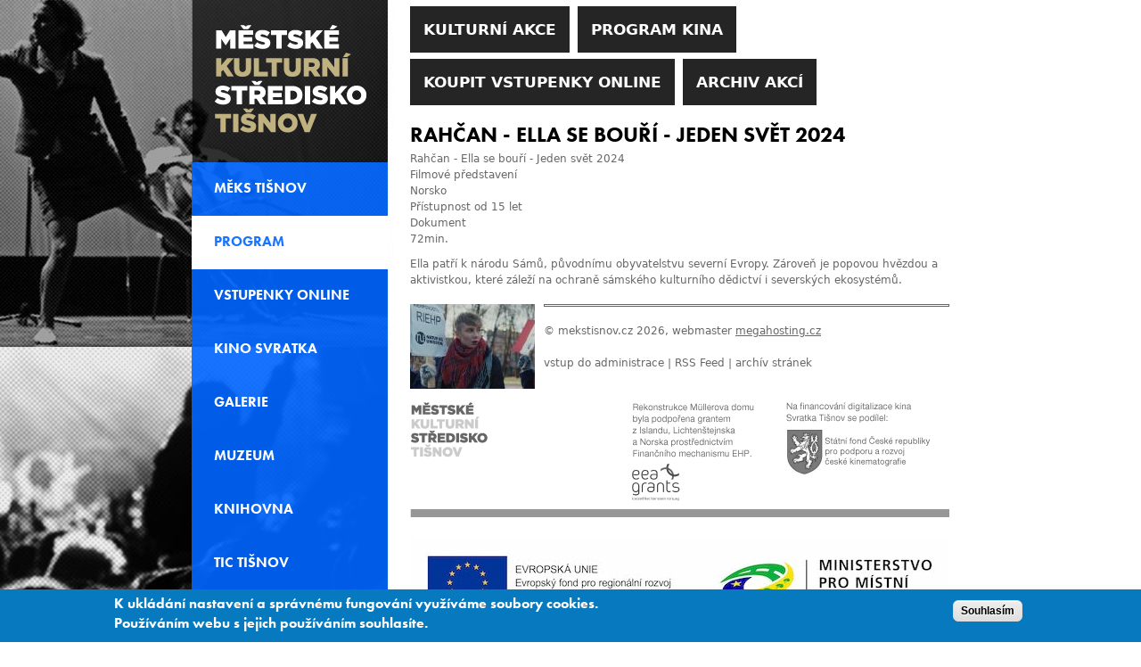

--- FILE ---
content_type: text/html; charset=utf-8
request_url: https://www.mekstisnov.cz/udalosti/rahcan-ella-se-bouri-jeden-svet-2024
body_size: 5712
content:
<!DOCTYPE html>
<!--[if IEMobile 7]><html class="iem7"  lang="cs" dir="ltr"><![endif]-->
<!--[if lte IE 6]><html class="lt-ie9 lt-ie8 lt-ie7"  lang="cs" dir="ltr"><![endif]-->
<!--[if (IE 7)&(!IEMobile)]><html class="lt-ie9 lt-ie8"  lang="cs" dir="ltr"><![endif]-->
<!--[if IE 8]><html class="lt-ie9"  lang="cs" dir="ltr"><![endif]-->
<!--[if (gte IE 9)|(gt IEMobile 7)]><!--><html  lang="cs" dir="ltr" prefix="content: http://purl.org/rss/1.0/modules/content/ dc: http://purl.org/dc/terms/ foaf: http://xmlns.com/foaf/0.1/ og: http://ogp.me/ns# rdfs: http://www.w3.org/2000/01/rdf-schema# sioc: http://rdfs.org/sioc/ns# sioct: http://rdfs.org/sioc/types# skos: http://www.w3.org/2004/02/skos/core# xsd: http://www.w3.org/2001/XMLSchema#"><!--<![endif]-->

<head profile="http://www.w3.org/1999/xhtml/vocab">
  <!-- Google tag (gtag.js) -->
  <script async src="https://www.googletagmanager.com/gtag/js?id=G-NM3D7HH5T3"></script>
  <script>
    window.dataLayer = window.dataLayer || [];
    function gtag(){dataLayer.push(arguments);}
    gtag('js', new Date());

    gtag('config', 'G-NM3D7HH5T3');
  </script>
  <meta charset="utf-8" />
<meta name="Generator" content="Drupal 7 (http://drupal.org)" />
<link rel="canonical" href="/udalosti/rahcan-ella-se-bouri-jeden-svet-2024" />
<link rel="shortlink" href="/node/10036" />
  <title>Rahčan - Ella se bouří - Jeden svět 2024 | Městské kulturní středisko Tišnov</title>

      <meta name="MobileOptimized" content="width">
    <meta name="HandheldFriendly" content="true">
    <meta name="viewport" content="width=device-width">
    <meta http-equiv="cleartype" content="on">
  <link rel="alternate" type="application/rss+xml" title="MeKS RSS" href="meks.rss" />
  <style>
@import url("https://www.mekstisnov.cz/sites/all/modules/simplenews/simplenews.css?t9a2mj");
@import url("https://www.mekstisnov.cz/sites/all/modules/colorbox_node/colorbox_node.css?t9a2mj");
@import url("https://www.mekstisnov.cz/sites/all/modules/date/date_repeat_field/date_repeat_field.css?t9a2mj");
@import url("https://www.mekstisnov.cz/sites/all/modules/fences/field.css?t9a2mj");
@import url("https://www.mekstisnov.cz/modules/poll/poll.css?t9a2mj");
@import url("https://www.mekstisnov.cz/modules/search/search.css?t9a2mj");
@import url("https://www.mekstisnov.cz/modules/user/user.css?t9a2mj");
@import url("https://www.mekstisnov.cz/sites/all/modules/views/css/views.css?t9a2mj");
@import url("https://www.mekstisnov.cz/sites/all/modules/ckeditor/css/ckeditor.css?t9a2mj");
</style>
<style>
@import url("https://www.mekstisnov.cz/sites/all/modules/colorbox/styles/default/colorbox_style.css?t9a2mj");
@import url("https://www.mekstisnov.cz/sites/all/modules/ctools/css/ctools.css?t9a2mj");
@import url("https://www.mekstisnov.cz/sites/all/modules/eu_cookie_compliance/css/eu_cookie_compliance.css?t9a2mj");
@import url("https://www.mekstisnov.cz/sites/default/files/ctools/css/8695a9d3e23511e74e4cde79b7ae1666.css?t9a2mj");
</style>
<style>
@import url("https://www.mekstisnov.cz/sites/all/themes/meks/css/normalize.css?t9a2mj");
@import url("https://www.mekstisnov.cz/sites/all/themes/meks/css/wireframes.css?t9a2mj");
@import url("https://www.mekstisnov.cz/sites/all/themes/meks/css/layouts/fixed-width.css?t9a2mj");
@import url("https://www.mekstisnov.cz/sites/all/themes/meks/css/tabs.css?t9a2mj");
@import url("https://www.mekstisnov.cz/sites/all/themes/meks/css/pages.css?t9a2mj");
@import url("https://www.mekstisnov.cz/sites/all/themes/meks/css/blocks.css?t9a2mj");
@import url("https://www.mekstisnov.cz/sites/all/themes/meks/css/navigation.css?t9a2mj");
@import url("https://www.mekstisnov.cz/sites/all/themes/meks/css/views-styles.css?t9a2mj");
@import url("https://www.mekstisnov.cz/sites/all/themes/meks/css/nodes.css?t9a2mj");
@import url("https://www.mekstisnov.cz/sites/all/themes/meks/css/comments.css?t9a2mj");
@import url("https://www.mekstisnov.cz/sites/all/themes/meks/css/forms.css?t9a2mj");
@import url("https://www.mekstisnov.cz/sites/all/themes/meks/css/fields.css?t9a2mj");
@import url("https://www.mekstisnov.cz/sites/all/themes/meks/css/print.css?t9a2mj");
@import url("https://www.mekstisnov.cz/sites/all/themes/meks/css/overrides.css?t9a2mj");
</style>
  <script src="https://www.mekstisnov.cz/misc/jquery.js?v=1.4.4"></script>
<script src="https://www.mekstisnov.cz/misc/jquery-extend-3.4.0.js?v=1.4.4"></script>
<script src="https://www.mekstisnov.cz/misc/jquery-html-prefilter-3.5.0-backport.js?v=1.4.4"></script>
<script src="https://www.mekstisnov.cz/misc/jquery.once.js?v=1.2"></script>
<script src="https://www.mekstisnov.cz/misc/drupal.js?t9a2mj"></script>
<script src="https://www.mekstisnov.cz/sites/all/modules/eu_cookie_compliance/js/jquery.cookie-1.4.1.min.js?v=1.4.1"></script>
<script src="https://www.mekstisnov.cz/misc/ajax.js?v=7.103"></script>
<script src="https://www.mekstisnov.cz/sites/all/modules/entityreference/js/entityreference.js?t9a2mj"></script>
<script src="https://www.mekstisnov.cz/sites/default/files/languages/cs_vQYnNvsr-vMMnGLGFrQsIYT5htb6xEV4HX0XPERAyww.js?t9a2mj"></script>
<script src="https://www.mekstisnov.cz/sites/all/libraries/colorbox/jquery.colorbox-min.js?t9a2mj"></script>
<script src="https://www.mekstisnov.cz/sites/all/modules/colorbox/js/colorbox.js?t9a2mj"></script>
<script src="https://www.mekstisnov.cz/sites/all/modules/colorbox/styles/default/colorbox_style.js?t9a2mj"></script>
<script src="https://www.mekstisnov.cz/sites/all/modules/colorbox/js/colorbox_load.js?t9a2mj"></script>
<script src="https://www.mekstisnov.cz/sites/all/modules/colorbox/js/colorbox_inline.js?t9a2mj"></script>
<script src="https://www.mekstisnov.cz/sites/all/modules/custom_search/js/custom_search.js?t9a2mj"></script>
<script src="https://www.mekstisnov.cz/misc/progress.js?v=7.103"></script>
<script src="https://www.mekstisnov.cz/sites/all/modules/colorbox_node/colorbox_node.js?t9a2mj"></script>
<script>jQuery.extend(Drupal.settings, {"basePath":"\/","pathPrefix":"","setHasJsCookie":0,"ajaxPageState":{"theme":"meks","theme_token":"9QzLSM7hrf3Tq5wdWQ2VZi9myyn3_GmfLZm9nYjxR60","js":{"0":1,"sites\/all\/modules\/eu_cookie_compliance\/js\/eu_cookie_compliance.min.js":1,"misc\/jquery.js":1,"misc\/jquery-extend-3.4.0.js":1,"misc\/jquery-html-prefilter-3.5.0-backport.js":1,"misc\/jquery.once.js":1,"misc\/drupal.js":1,"sites\/all\/modules\/eu_cookie_compliance\/js\/jquery.cookie-1.4.1.min.js":1,"misc\/ajax.js":1,"sites\/all\/modules\/entityreference\/js\/entityreference.js":1,"public:\/\/languages\/cs_vQYnNvsr-vMMnGLGFrQsIYT5htb6xEV4HX0XPERAyww.js":1,"sites\/all\/libraries\/colorbox\/jquery.colorbox-min.js":1,"sites\/all\/modules\/colorbox\/js\/colorbox.js":1,"sites\/all\/modules\/colorbox\/styles\/default\/colorbox_style.js":1,"sites\/all\/modules\/colorbox\/js\/colorbox_load.js":1,"sites\/all\/modules\/colorbox\/js\/colorbox_inline.js":1,"sites\/all\/modules\/custom_search\/js\/custom_search.js":1,"misc\/progress.js":1,"sites\/all\/modules\/colorbox_node\/colorbox_node.js":1},"css":{"modules\/system\/system.base.css":1,"modules\/system\/system.menus.css":1,"modules\/system\/system.messages.css":1,"modules\/system\/system.theme.css":1,"sites\/all\/modules\/simplenews\/simplenews.css":1,"sites\/all\/modules\/colorbox_node\/colorbox_node.css":1,"sites\/all\/modules\/date\/date_repeat_field\/date_repeat_field.css":1,"modules\/field\/theme\/field.css":1,"modules\/node\/node.css":1,"modules\/poll\/poll.css":1,"modules\/search\/search.css":1,"modules\/user\/user.css":1,"sites\/all\/modules\/views\/css\/views.css":1,"sites\/all\/modules\/ckeditor\/css\/ckeditor.css":1,"sites\/all\/modules\/colorbox\/styles\/default\/colorbox_style.css":1,"sites\/all\/modules\/ctools\/css\/ctools.css":1,"sites\/all\/modules\/eu_cookie_compliance\/css\/eu_cookie_compliance.css":1,"public:\/\/ctools\/css\/8695a9d3e23511e74e4cde79b7ae1666.css":1,"sites\/all\/themes\/zen\/system.base.css":1,"sites\/all\/themes\/meks\/system.menus.css":1,"sites\/all\/themes\/zen\/system.messages.css":1,"sites\/all\/themes\/zen\/system.theme.css":1,"sites\/all\/themes\/zen\/comment.css":1,"sites\/all\/themes\/zen\/node.css":1,"sites\/all\/themes\/meks\/css\/normalize.css":1,"sites\/all\/themes\/meks\/css\/wireframes.css":1,"sites\/all\/themes\/meks\/css\/layouts\/fixed-width.css":1,"sites\/all\/themes\/meks\/css\/page-backgrounds.css":1,"sites\/all\/themes\/meks\/css\/tabs.css":1,"sites\/all\/themes\/meks\/css\/pages.css":1,"sites\/all\/themes\/meks\/css\/blocks.css":1,"sites\/all\/themes\/meks\/css\/navigation.css":1,"sites\/all\/themes\/meks\/css\/views-styles.css":1,"sites\/all\/themes\/meks\/css\/nodes.css":1,"sites\/all\/themes\/meks\/css\/comments.css":1,"sites\/all\/themes\/meks\/css\/forms.css":1,"sites\/all\/themes\/meks\/css\/fields.css":1,"sites\/all\/themes\/meks\/css\/print.css":1,"sites\/all\/themes\/meks\/css\/overrides.css":1}},"colorbox":{"opacity":"0.85","current":"{current} z {total}","previous":"\u00ab P\u0159edchoz\u00ed","next":"N\u00e1sleduj\u00edc\u00ed \u00bb","close":"Zav\u0159\u00edt","maxWidth":"98%","maxHeight":"98%","fixed":true,"mobiledetect":true,"mobiledevicewidth":"480px","file_public_path":"\/sites\/default\/files","specificPagesDefaultValue":"admin*\nimagebrowser*\nimg_assist*\nimce*\nnode\/add\/*\nnode\/*\/edit\nprint\/*\nprintpdf\/*\nsystem\/ajax\nsystem\/ajax\/*"},"custom_search":{"form_target":"_self","solr":0},"eu_cookie_compliance":{"cookie_policy_version":"1.0.0","popup_enabled":1,"popup_agreed_enabled":0,"popup_hide_agreed":0,"popup_clicking_confirmation":1,"popup_scrolling_confirmation":0,"popup_html_info":"\u003Cdiv class=\u0022eu-cookie-compliance-banner eu-cookie-compliance-banner-info eu-cookie-compliance-banner--default\u0022\u003E\n  \u003Cdiv class=\u0022popup-content info\u0022\u003E\n        \u003Cdiv id=\u0022popup-text\u0022\u003E\n      \u003Ch2\u003EK ukl\u00e1d\u00e1n\u00ed nastaven\u00ed a spr\u00e1vn\u00e9mu fungov\u00e1n\u00ed vyu\u017e\u00edv\u00e1me soubory cookies. Pou\u017e\u00edv\u00e1n\u00edm webu s jejich pou\u017e\u00edv\u00e1n\u00edm souhlas\u00edte.\u003C\/h2\u003E\n          \u003C\/div\u003E\n    \n    \u003Cdiv id=\u0022popup-buttons\u0022 class=\u0022\u0022\u003E\n            \u003Cbutton type=\u0022button\u0022 class=\u0022agree-button eu-cookie-compliance-default-button\u0022\u003ESouhlas\u00edm\u003C\/button\u003E\n          \u003C\/div\u003E\n  \u003C\/div\u003E\n\u003C\/div\u003E","use_mobile_message":false,"mobile_popup_html_info":"\u003Cdiv class=\u0022eu-cookie-compliance-banner eu-cookie-compliance-banner-info eu-cookie-compliance-banner--default\u0022\u003E\n  \u003Cdiv class=\u0022popup-content info\u0022\u003E\n        \u003Cdiv id=\u0022popup-text\u0022\u003E\n                \u003C\/div\u003E\n    \n    \u003Cdiv id=\u0022popup-buttons\u0022 class=\u0022\u0022\u003E\n            \u003Cbutton type=\u0022button\u0022 class=\u0022agree-button eu-cookie-compliance-default-button\u0022\u003ESouhlas\u00edm\u003C\/button\u003E\n          \u003C\/div\u003E\n  \u003C\/div\u003E\n\u003C\/div\u003E\n","mobile_breakpoint":"768","popup_html_agreed":"\u003Cdiv\u003E\n  \u003Cdiv class=\u0022popup-content agreed\u0022\u003E\n    \u003Cdiv id=\u0022popup-text\u0022\u003E\n      \u003Cp\u003E\u0026lt;h2\u0026gt;Thank you for accepting cookies\u0026lt;\/h2\u0026gt;\u0026lt;p\u0026gt;You can now hide this message or find out more about cookies.\u0026lt;\/p\u0026gt;\u003C\/p\u003E\n    \u003C\/div\u003E\n    \u003Cdiv id=\u0022popup-buttons\u0022\u003E\n      \u003Cbutton type=\u0022button\u0022 class=\u0022hide-popup-button eu-cookie-compliance-hide-button\u0022\u003ESkr\u00fdt\u003C\/button\u003E\n          \u003C\/div\u003E\n  \u003C\/div\u003E\n\u003C\/div\u003E","popup_use_bare_css":false,"popup_height":"auto","popup_width":"100%","popup_delay":1000,"popup_link":"\/","popup_link_new_window":1,"popup_position":null,"fixed_top_position":1,"popup_language":"cs","store_consent":false,"better_support_for_screen_readers":0,"reload_page":0,"domain":"","domain_all_sites":null,"popup_eu_only_js":0,"cookie_lifetime":"100","cookie_session":false,"disagree_do_not_show_popup":0,"method":"default","allowed_cookies":"","withdraw_markup":"\u003Cbutton type=\u0022button\u0022 class=\u0022eu-cookie-withdraw-tab\u0022\u003EPrivacy settings\u003C\/button\u003E\n\u003Cdiv class=\u0022eu-cookie-withdraw-banner\u0022\u003E\n  \u003Cdiv class=\u0022popup-content info\u0022\u003E\n    \u003Cdiv id=\u0022popup-text\u0022\u003E\n      \u003Cp\u003E\u0026lt;h2\u0026gt;We use cookies on this site to enhance your user experience\u0026lt;\/h2\u0026gt;\u0026lt;p\u0026gt;You have given your consent for us to set cookies.\u0026lt;\/p\u0026gt;\u003C\/p\u003E\n    \u003C\/div\u003E\n    \u003Cdiv id=\u0022popup-buttons\u0022\u003E\n      \u003Cbutton type=\u0022button\u0022 class=\u0022eu-cookie-withdraw-button\u0022\u003EWithdraw consent\u003C\/button\u003E\n    \u003C\/div\u003E\n  \u003C\/div\u003E\n\u003C\/div\u003E\n","withdraw_enabled":false,"withdraw_button_on_info_popup":false,"cookie_categories":[],"cookie_categories_details":[],"enable_save_preferences_button":true,"cookie_name":"","cookie_value_disagreed":"0","cookie_value_agreed_show_thank_you":"1","cookie_value_agreed":"2","containing_element":"body","automatic_cookies_removal":true,"close_button_action":"close_banner"},"colorbox_node":{"width":"600px","height":"600px"}});</script>
  <!--[if lt IE 9]>
  <script src="/sites/all/themes/zen/js/html5-respond.js"></script>
  <![endif]-->
  <!--[if lt IE 9]>
  <script src="/sites/all/themes/zen/js/html5.js"></script>
  <![endif]-->
  <script type="text/javascript" src="//use.typekit.net/kpw6pbi.js"></script>
  <script type="text/javascript">try{Typekit.load();}catch(e){}</script>

</head>
<body class="html not-front not-logged-in one-sidebar sidebar-first page-node page-node- page-node-10036 node-type-udalost-tw section-udalosti" >
<!-- -<div id="fb-root"></div>
  <script>
    (function(d, s, id) {
      var js, fjs = d.getElementsByTagName(s)[0];
      if (d.getElementById(id)) return;
      js = d.createElement(s); js.id = id;
      js.src = "//connect.facebook.net/cs_CZ/sdk.js#xfbml=1&version=v2.4";
      fjs.parentNode.insertBefore(js, fjs);
    }(document, 'script', 'facebook-jssdk'));
  </script>
-->
    <div id="wrapper">
<div id="page">
  
  <div id="main">
		
    <div id="content" class="column" role="main">
        
      <nav id="menu" role="navigation">
		  <div class="region region-navigation">
    <div class="block block-menu first last odd" role="navigation" id="block-menu-menu-kulturn-akce">

      
  <ul class="menu"><li class="menu__item is-leaf first leaf"><a href="/kulturni-akce" class="menu__link">Kulturní akce</a></li>
<li class="menu__item is-leaf leaf"><a href="/kino-svratka" class="menu__link">Program kina</a></li>
<li class="menu__item is-leaf leaf"><a href="/vstupenky-online" class="menu__link">Koupit vstupenky online</a></li>
<li class="menu__item is-leaf last leaf"><a href="/kulturni-akce/archiv" class="menu__link">Archiv akcí</a></li>
</ul>
</div>
  </div>
	  </nav>	
    
                  <a id="main-content"></a>
                    <h1 class="title" id="page-title">Rahčan - Ella se bouří - Jeden svět 2024</h1>
                                          


<article class="node-10036 node node-udalost-tw node-promoted view-mode-full clearfix" about="/udalosti/rahcan-ella-se-bouri-jeden-svet-2024" typeof="sioc:Item foaf:Document">

      <header>
                  <span property="dc:title" content="Rahčan - Ella se bouří - Jeden svět 2024" class="rdf-meta element-hidden"></span>
      
          </header>
  
  
  <div class="field-title-original">
    Rahčan - Ella se bouří - Jeden svět 2024  </div>

  <div class="field-type">
    Filmové představení  </div>

  <div class="field-countries">
    Norsko  </div>

  <div class="field-age-rating">
    Přístupnost od 15 let  </div>

  <div class="field-genres">
    Dokument  </div>

  <div class="field-duration">
    72min.  </div>

  <div class="field-description">
    <p>Ella patří k národu Sámů, původnímu obyvatelstvu severní Evropy. Zároveň je popovou hvězdou a aktivistkou, které záleží na ochraně sámského kulturního dědictví i severských ekosystémů.</p>
  </div>
<div class="field-image"><div class="field-items"><div class="field-item even"><a href="https://www.mekstisnov.cz/sites/default/files/styles/max_full_1280/public/images/ticketware/fb7e463f-e82b-11ee-9bbd-9e966f951e90.jpg?itok=z-4wUYAg" title="Rahčan - Ella se bouří - Jeden svět 2024" class="colorbox" data-colorbox-gallery="gallery-node-10036-LImAVBPFO6I" data-cbox-img-attrs="{&quot;title&quot;: &quot;&quot;, &quot;alt&quot;: &quot;&quot;}"><img typeof="foaf:Image" src="https://www.mekstisnov.cz/sites/default/files/styles/akce_140x95/public/images/ticketware/fb7e463f-e82b-11ee-9bbd-9e966f951e90.jpg?itok=Y3I159P4" width="140" height="95" alt="" title="" /></a></div></div></div>
  
  
</article><!-- /.node -->
              <footer class="footer region region-footer" role="contentinfo">
    <div class="block block-nodeblock first last odd" id="block-nodeblock-149">

      
  <div id="node-149" class="node node-html-block view-mode-full clearfix" about="/footer" typeof="sioc:Item foaf:Document">

        <span property="dc:title" content="Footer" class="rdf-meta element-hidden"></span>
  
  <div class="content">
    
  <div class="field-body">
    <hr />
<p>© mekstisnov.cz 2026, webmaster <u><a href="http://www.megahosting.cz" title="hosting, housing">megahosting.cz</a></u></p>
<p><a href="/administrace" rel="nofollow">vstup do administrace</a> | <a href="/meks.rss" rel="nofollow">RSS Feed</a> | <a href="http://archiv.mekstisnov.cz" rel="nofollow">archív stránek</a></p>
<p><img alt="" src="/sites/default/files/pata2.png" style="width: 605px; height: 139px;" /></p>
<p><img alt="" src="/sites/default/files/eu.jpg" style="width: 100%" /><br>Projekt Multimediální dílna Městské knihovny Tišnov je spolufinancován Evropskou unií – Evropským fondem pro regionální rozvoj v rámci Integrovaného regionálního operačního programu.</p>  </div>
  </div>

  
  
</div>

</div>
  </footer>
    </div><!-- /#content -->

    
    <aside class="sidebars">    	
        
<div class="block block-block first odd" id="block-block-1">

      
  <a href="/" title="Domů" rel="home" id="logo"><img src="/sites/all/themes/meks/images/logonacerne.png" alt="Domů" /></a>
</div>
<div class="block block-system block-menu even" role="navigation" id="block-system-main-menu">

      
  <ul class="menu"><li class="menu__item is-leaf first leaf"><a href="/" class="menu__link">MěKS Tišnov</a></li>
<li class="menu__item is-leaf is-active-trail leaf active-trail"><a href="/kulturni-akce" class="menu__link is-active-trail is-active active-trail active">Program</a></li>
<li class="menu__item is-leaf leaf"><a href="/vstupenky-online" class="menu__link">Vstupenky online</a></li>
<li class="menu__item is-leaf leaf"><a href="/kino-svratka" class="menu__link">Kino svratka</a></li>
<li class="menu__item is-leaf leaf"><a href="/galerie-josefa-jambora" class="menu__link">Galerie</a></li>
<li class="menu__item is-leaf leaf"><a href="/muzeum-mesta-tisnova" class="menu__link">Muzeum</a></li>
<li class="menu__item is-leaf leaf"><a href="/mestska-knihovna-tisnov" class="menu__link">Knihovna</a></li>
<li class="menu__item is-leaf leaf"><a href="https://www.tictisnov.cz/" target="_blank" class="menu__link">TIC Tišnov</a></li>
<li class="menu__item is-leaf leaf"><a href="http://www.tisnovskatelevize.cz/" target="_blank" class="menu__link">Tišnovská televize</a></li>
<li class="menu__item is-leaf last leaf"><a href="https://tisnovskenoviny.cz/" target="_blank" class="menu__link">Tišnovské noviny</a></li>
</ul>
</div>
<div class="block block-simplenews odd" id="block-simplenews-22">

      
    
      <p><a href="/newsletter/subscriptions">Spravovat moje registrace</a></p>
  
  
  
  
</div>
<div class="block block-block even" id="block-block-2">

      
  <p><a class="fb meks" target="_blank"  href="http://www.facebook.com/pages/M%C4%9Bstsk%C3%A9-kulturn%C3%AD-st%C5%99edisko-Ti%C5%A1nov/299280996821636">Měks Tišnov Facebook</a></p>


</div>
<div class="block block-block last odd" id="block-block-9">

      
  <br><div style="width:210px"><a style="background-color:#fff; display:block; padding:5px;" href="/prihlaseni-odhlaseni-odberu-tistenych-tisnovskych-novin"><img alt="" src="/sites/default/files/tisnovske-noviny-online03.png" style="width: 203px; " /></a></div><br>
<div style="width:210px"><a style="display:block; padding:5px;" href="https://www.tisnov.cz/" target="_blank"><img alt="" src="/sites/default/files/logo-tisnov-negativ.png" style="width: 203px;" /></a></div>

</div>
            </aside><!-- /.sidebars -->


  </div><!-- /#main -->

  

</div><!-- /#page -->

</div>  <script>window.eu_cookie_compliance_cookie_name = "";</script>
<script defer="defer" src="https://www.mekstisnov.cz/sites/all/modules/eu_cookie_compliance/js/eu_cookie_compliance.min.js?t9a2mj"></script>
</body>
</html>


--- FILE ---
content_type: text/css
request_url: https://www.mekstisnov.cz/sites/all/themes/meks/css/normalize.css?t9a2mj
body_size: 1240
content:
article,aside,details,figcaption,figure,footer,header,hgroup,menu,nav,section,summary{display:block}audio,canvas,video{display:inline-block}audio:not([controls]){display:none;height:0}[hidden]{display:none}html{font-size:75%;-webkit-text-size-adjust:100%;-ms-text-size-adjust:100%;line-height:1.5em}html,button,input,select,textarea{font-family:Verdana,Tahoma,"DejaVu Sans",sans-serif;color:#666}body{margin:0}a:focus{outline:thin dotted}a:hover,a:active{outline:0}h1{font-size:2em;line-height:1.5em;color:#000;text-transform:uppercase;margin-top:0em;margin-bottom:0em}h2{font-size:1.3em;line-height:2.30769em;margin-top:0em;margin-bottom:0em}h3{font-size:1.3em;line-height:2.30769em;margin-top:0em;margin-bottom:0em}h4{font-size:1em;line-height:1.5em;margin-top:0em;margin-bottom:0em}h5{font-size:.83em;line-height:1.80723em;margin-top:0em;margin-bottom:0em}h6{font-size:.75em;line-height:2em;margin-top:0em;margin-bottom:0em}hr{height:1px;border:1px solid #666;padding-bottom:-1px;margin:1.5em 0}abbr[title]{border-bottom:1px dotted;cursor:help;white-space:nowrap}b,strong{font-weight:bold}blockquote{margin:1.5em 30px}dfn{font-style:italic}mark{background:#ff0;color:#000}p,pre{margin-top:0em;margin-bottom:1.5em}pre,code,kbd,samp,tt,var{font-family:"Courier New","DejaVu Sans Mono",monospace,sans-serif;font-size:1em;line-height:1.5em}pre{white-space:pre;white-space:pre-wrap;word-wrap:break-word}q{quotes:none}q:before,q:after{content:'';content:none}small{font-size:75%}sub,sup{font-size:75%;line-height:0;position:relative;vertical-align:baseline}sup{top:-0.5em}sub{bottom:-0.25em}dl,menu,ol,ul,.item-list ul{margin:0}.item-list ul li{margin:0}dd{margin:0 0 0 30px}ul ul,ul ol,ol ul,ol ol,.item-list ul ul,.item-list ul ol,.item-list ol ul,.item-list ol ol{margin:0}menu,ol,ul,.item-list ul{padding:0;list-style-type:none}nav ul,nav ol{list-style:none;list-style-image:none}img{border:0;-ms-interpolation-mode:bicubic;max-width:100%;height:auto}svg:not(:root){overflow:hidden}figure{margin:0}form{margin:0}fieldset{border-color:#c0c0c0;margin:0 2px;border-top-width:.08333em;border-top-style:solid;padding-top:.44167em;border-bottom-width:.08333em;border-bottom-style:solid;padding-bottom:.89167em;border-left-width:.08333em;border-left-style:solid;padding-left:.89167em;border-right-width:.08333em;border-right-style:solid;padding-right:.89167em}legend{border:0;padding:0;white-space:normal}button,input,select,textarea{font-size:100%;margin:0;vertical-align:baseline}button,input{line-height:normal}button,input[type="button"],input[type="reset"],input[type="submit"]{cursor:pointer;-webkit-appearance:button}button[disabled],input[disabled]{cursor:default}input[type="checkbox"],input[type="radio"]{-moz-box-sizing:border-box;-webkit-box-sizing:border-box;box-sizing:border-box;padding:0}input[type="search"]{-webkit-appearance:textfield;-moz-box-sizing:content-box;-webkit-box-sizing:content-box;box-sizing:content-box}input[type="search"]::-webkit-search-decoration,input[type="search"]::-webkit-search-cancel-button{-webkit-appearance:none}button::-moz-focus-inner,input::-moz-focus-inner{border:0;padding:0}textarea{overflow:auto;vertical-align:top}table{border-collapse:collapse;border-spacing:0;margin-top:1.5em;margin-bottom:1.5em}th{text-align:left;padding:0;border-bottom:none}tbody{border-top:none}


--- FILE ---
content_type: text/css
request_url: https://www.mekstisnov.cz/sites/all/modules/fences/field.css?t9a2mj
body_size: 354
content:
/* Field display */
.inline-sibling,
.inline-sibling__wrapper .field-label {
  display: inline;
  margin-right: 10px;
}

  /*
   * The next element (and its first-child element, if the markup is nested)
   * needs to be inline.
   */
  .inline-sibling + *,
  .inline-sibling + * > :first-child,
  .inline-sibling + * > :first-child > :first-child,
  .inline-sibling__wrapper .field-label + *,
  .inline-sibling__wrapper .field-label + * > :first-child,
  .inline-sibling__wrapper .field-label + * > :first-child > :first-child {
    display: inline;
  }

/* Form display (from core's field.css) */
form .field-multiple-table {
  margin: 0;
}
form .field-multiple-table th.field-label {
  padding-left: 0; /*LTR*/
}
form .field-multiple-table td.field-multiple-drag {
  width: 30px;
  padding-right: 0; /*LTR*/
}
form .field-multiple-table td.field-multiple-drag a.tabledrag-handle {
  padding-right: .5em; /*LTR*/
}
form .field-add-more-submit {
  margin: .5em 0 0;
}


--- FILE ---
content_type: text/css
request_url: https://www.mekstisnov.cz/sites/all/themes/meks/css/layouts/fixed-width.css?t9a2mj
body_size: 263
content:
#page,.region-bottom{margin-left:auto;margin-right:auto;width:850px}#menu{margin-bottom:15px;line-height:1em}#header{width:850px;height:100px}.sidebar-first #content{margin-left:220px;margin-right:-850px;width:605px;float:left;padding-left:25px}.sidebar-first .region-sidebar-first{margin-left:0;margin-right:-220px;width:220px;float:left}.sidebar-first .region-sidebar-first,.sidebar-first #sidebar-first,.sidebar-first aside.region-sidebar-first{position:relative;z-index:1;overflow:hidden}.sidebar-first #content,.sidebar-first .region-content{position:relative;z-index:2;min-height:500px}.sidebar-first #main,.sidebar-first .region-content>*{position:relative;z-index:3}


--- FILE ---
content_type: text/css
request_url: https://www.mekstisnov.cz/sites/all/themes/meks/css/pages.css?t9a2mj
body_size: 1581
content:
body{margin:0;padding:0}body.html{background:url("../images/background_MeKS.jpg") no-repeat fixed center 0px transparent}body.section-kino-svratka{background:url("../images/background_kino.jpg") no-repeat fixed center 0px transparent}body.section-galerie{background:url("../images/background_galerie.jpg") no-repeat fixed center 0px transparent}body.section-muzeum{background:url("../images/background_muzeum.jpg") no-repeat fixed center 0px transparent}a:link,a:visited{color:#666;text-decoration:none}a:link:hover,a:visited:hover{text-decoration:underline}#sidebar-first,.region-sidebar-first,aside{unicode-bidi:normal !important}#content,.region-content,article{unicode-bidi:normal !important}div,div.admin-panel,div.admin-container,body.adminimal{unicode-bidi:normal !important}h1,h2,h3,.field-datum-strong,.field-podnadpis,.field-reportaz-nadpis,.view-grouping-header,#block-system-main-menu .menu a,.views-summary a,#block-views-slideshow-block .views-field-nothing{font-family:"futura-pt",sans-serif;font-style:normal;font-weight:700}#skip-link{margin:0}#skip-link a,#skip-link a:visited{display:block;width:100%;padding:2px 0 3px 0;text-align:center;background-color:#666;color:#fff}#logo{float:left;margin:0;padding:0}#logo img{vertical-align:bottom}#name-and-slogan{float:left}#site-name{margin:0;font-size:2em;line-height:1.5em}#site-name a:link,#site-name a:visited{color:#000;text-decoration:none}#site-name a:hover,#site-name a:focus{text-decoration:underline}#site-slogan{margin:0;font-size:1em}.region-header{clear:both;line-height:0}.breadcrumb ol{margin:0;padding:0}.breadcrumb li{display:inline;list-style-type:none;margin:0;padding:0}h1.title,h2.node-title,h2.block-title,h2.title,h2.comment-form,h3.title{margin:0}h1.title{color:#000}.page-views h1.title{color:#06f}h2.node-title{color:#000}div.messages{margin:1.5em 0}div.messages ul{margin-top:0;margin-bottom:0}.tabs,ul.tabs{width:100%;overflow:hidden;border-bottom:1px solid #bbb;list-style:none;margin:1em 0 1.5em;padding:0 2px;white-space:nowrap}.tabs li,ul.tabs li{float:left;margin:0.5em 3px 0}.tabs li a,ul.tabs li a{border:1px solid #e9e9e9;border-right:0;border-bottom:0;display:block;line-height:1.5em;text-decoration:none;-moz-border-radius-topleft:4px;-webkit-border-top-left-radius:4px;border-top-left-radius:4px;-moz-border-radius-topright:4px;-webkit-border-top-right-radius:4px;border-top-right-radius:4px;-moz-transition:background-color .3s;-o-transition:background-color .3s;-webkit-transition:background-color .3s;transition:background-color .3s;color:#333;background-color:#dedede;letter-spacing:1px;padding:0 1em;text-align:center}.tabs li a:hover,.tabs li a:focus,ul.tabs li a:hover,ul.tabs li a:focus{background-color:#e9e9e9;border-color:#f2f2f2}.tabs li a.active,ul.tabs li a.active{background-color:transparent;border-color:#fff}ul.inline{display:inline;padding:0}ul.inline li{display:inline;list-style-type:none;padding:0 1em 0 0}span.field-label{padding:0 1em 0 0}.item-list .pager,div.item-list ul.pager{padding:0;margin:1.5em 0;text-align:center;width:100%;overflow:hidden}.item-list .pager li,div.item-list ul.pager li{padding:0 0.1em;display:inline-block;margin:0 1px}.item-list .pager li a,div.item-list ul.pager li a{display:inline-block;padding:6px 8px;border:1px solid #ddd;background-color:#f9f9f9;color:#333;text-decoration:none;-moz-border-radius:3px;-webkit-border-radius:3px;border-radius:3px;-moz-transition:all .2s;-o-transition:all .2s;-webkit-transition:all .2s;transition:all .2s;font-size:0.9em}.item-list .pager li a:hover,.item-list .pager li a:focus,div.item-list ul.pager li a:hover,div.item-list ul.pager li a:focus{background-color:#e9e9e9;border-color:#ccc;color:#000}.item-list .pager li.pager-current a,.item-list .pager li.pager-current span,div.item-list ul.pager li.pager-current a,div.item-list ul.pager li.pager-current span{display:inline-block;padding:6px 8px;background-color:#333;color:#fff;border:1px solid #333;-moz-border-radius:3px;-webkit-border-radius:3px;border-radius:3px;font-weight:bold;font-size:0.9em}.item-list .pager li.pager-first a,.item-list .pager li.pager-previous a,.item-list .pager li.pager-next a,.item-list .pager li.pager-last a,div.item-list ul.pager li.pager-first a,div.item-list ul.pager li.pager-previous a,div.item-list ul.pager li.pager-next a,div.item-list ul.pager li.pager-last a{background-color:#dedede;font-weight:bold;padding:6px 10px}.item-list .pager li.pager-first a:hover,.item-list .pager li.pager-first a:focus,.item-list .pager li.pager-previous a:hover,.item-list .pager li.pager-previous a:focus,.item-list .pager li.pager-next a:hover,.item-list .pager li.pager-next a:focus,.item-list .pager li.pager-last a:hover,.item-list .pager li.pager-last a:focus,div.item-list ul.pager li.pager-first a:hover,div.item-list ul.pager li.pager-first a:focus,div.item-list ul.pager li.pager-previous a:hover,div.item-list ul.pager li.pager-previous a:focus,div.item-list ul.pager li.pager-next a:hover,div.item-list ul.pager li.pager-next a:focus,div.item-list ul.pager li.pager-last a:hover,div.item-list ul.pager li.pager-last a:focus{background-color:#ccc}.item-list .pager li.pager-ellipsis span,div.item-list ul.pager li.pager-ellipsis span{display:inline-block;padding:6px 8px;color:#999;font-size:0.9em}#footer{width:100%;overflow:hidden;margin-top:50px;margin-bottom:20px}#footer hr{border:5px solid #989898;height:0px;margin-top:1.5em;margin-bottom:2em}.sponzor{margin:10px 0}.node-type-simplenews .field-obrazek{margin-bottom:15px}.node-type-simplenews h1{color:#f60;margin-bottom:15px}.node-type-simplenews h2{font-family:"futura-pt",sans-serif;font-style:normal;font-weight:700;font-size:16px;padding:5px 15px;text-transform:uppercase}.node-type-simplenews .view-kultura h2{background-color:#0366ff;color:#fff}.node-type-simplenews .view-galerie h2{background-color:#017a95;color:#fff}.node-type-simplenews .view-muzeum h2{background-color:#55298b;color:#fff}.node-type-simplenews .view-kph h2{background-color:#9a6233;color:#fff}.node-type-simplenews .view-knihovna h2{background-color:#BA3C31;color:#fff}


--- FILE ---
content_type: text/css
request_url: https://www.mekstisnov.cz/sites/all/themes/meks/css/blocks.css?t9a2mj
body_size: 860
content:
#block-search-form{width:100%;overflow:hidden}#block-search-form .form-submit{width:68px;height:68px;display:block;margin:20px 10px;padding:0;border:none;text-indent:-9999px;background:url("../images/hledani_button.png") no-repeat 0 0 transparent;float:right}#block-search-form .form-submit:hover{background-position:0 bottom}#block-search-form .form-text{text-align:center;width:125px;height:35px;margin-top:35px;border:none}#block-views-anketa-block-2,#block-views-anketa-block{color:#ffffff;padding:20px 25px}#block-views-anketa-block-2 h2.block-title,#block-views-anketa-block h2.block-title{color:#f60;text-transform:uppercase;font-size:21.6px;line-height:22px}#block-views-anketa-block-2 h4.node-title,#block-views-anketa-block h4.node-title{color:#ffffff;font-size:12px;line-height:22px}#block-views-anketa-block-2 .poll .text,#block-views-anketa-block .poll .text{float:left}#block-views-anketa-block-2 .poll .percent,#block-views-anketa-block .poll .percent{float:right}#block-views-anketa-block-2 .poll .bar,#block-views-anketa-block .poll .bar{background-color:transparent;clear:both}#block-views-anketa-block-2 .poll .bar .foreground,#block-views-anketa-block .poll .bar .foreground{background-color:#06f}#block-views-anketa-block-2 .poll .row,#block-views-anketa-block .poll .row{margin-bottom:10px}#block-views-anketa-block-2 header,#block-views-anketa-block header{margin-bottom:10px}#block-views-slideshow-block .views-slideshow-cycle-main-frame-row-item{position:relative;height:255px;width:605px}#block-views-slideshow-block .views-slideshow-cycle-main-frame-row-item .views-field-field-foto{position:absolute}#block-views-slideshow-block .views-slideshow-cycle-main-frame-row-item .views-field-nothing{position:absolute;bottom:0;right:0;height:50px;width:300px;padding:3px 6px;background:url("../images/slideshow_orange.png") repeat-x 0 0 transparent;font-weight:bold;text-transform:uppercase;font-size:13px;line-height:15px;color:#fff}#block-block-1{width:100%;display:block;overflow:hidden}.block-block a.fb.kino:hover,.block-block a.fb.meks:hover,.block-block a.fb.tic:hover,.block-block a.fb.muzeum:hover,.block-block a.fb.galerie:hover{background-position:left bottom}.block-block a.fb,.block-block a.fb:visited{width:210px;height:44px;display:block;text-indent:-9999px}.block-block a.fb.meks,.block-block a.fb:visited.meks{background:url("../images/facebook_button_meks.png") no-repeat left top transparent}.block-block a.fb.kino,.block-block a.fb:visited.kino{background:url("../images/facebook_button_kino.png") no-repeat left top transparent}.block-block a.fb.galerie,.block-block a.fb:visited.galerie{background:url("../images/facebook_button_galerie.png") no-repeat left top transparent}.block-block a.fb.muzeum,.block-block a.fb:visited.muzeum{background:url("../images/facebook_button_muzeum.png") no-repeat left top transparent}.block-block a.fb.tic,.block-block a.fb:visited.tic{background:url("../images/facebook_button_tic.png") no-repeat left top transparent}#block-simplenews-22 p a:link,#block-simplenews-22 p a:visited{width:210px;height:62px;display:block;text-indent:-9999px;background:url("../images/pozvankyemailem_button.png") no-repeat left top transparent}#block-simplenews-22 p a:link:hover,#block-simplenews-22 p a:visited:hover{background-position:left bottom}#block-nodeblock-230,#block-nodeblock-231{color:#fff;margin-top:20px}#block-nodeblock-230 h2,#block-nodeblock-231 h2{line-height:1.5em;margin-bottom:10px}


--- FILE ---
content_type: text/css
request_url: https://www.mekstisnov.cz/sites/all/themes/meks/css/navigation.css?t9a2mj
body_size: 570
content:
#menu ul.menu li{margin-top:7px;margin-right:5px;display:inline-block}#menu ul.menu li a:link,#menu ul.menu li a:visited{display:block;padding:17px 15px;color:#fff;background-color:#252525;text-decoration:none;text-transform:uppercase;font-size:16.8px;font-weight:bold;line-height:18px}#menu ul.menu li a:link:hover,#menu ul.menu li a:visited:hover{text-decoration:underline}#menu ul.menu li a.active{color:#f60}#navigation .block{margin-bottom:0}#navigation .block-menu .block-title,#navigation .block-menu-block .block-title{position:absolute !important;height:1px;width:1px;overflow:hidden;clip:rect(1px, 1px, 1px, 1px)}#navigation ul.links,#navigation ul.menu{margin:0;padding:0;text-align:left}#navigation ul.links li,#navigation ul.menu li{float:left;padding:0 10px 0 0;list-style-type:none;list-style-image:none}.region-navigation{display:block;width:100%;overflow:hidden}#block-system-main-menu ul.menu{padding:0;margin:0}#block-system-main-menu ul.menu li{list-style-type:none}#block-system-main-menu ul.menu li a{display:block;width:170px;height:20px;padding:20px 25px;background:url("../images/menu_button.png") no-repeat center top;color:#fff;font-weight:bold;text-decoration:none;text-transform:uppercase;font-size:15.6px}#block-system-main-menu ul.menu li a.active{background-position:center bottom;background-color:#fff;color:#1975FF}#block-system-main-menu ul.menu li a:hover{background-position:center center;color:#fff}#block-system-main-menu ul.menu li a:visited{text-decoration:none}#secondary-menu{float:right}


--- FILE ---
content_type: text/css
request_url: https://www.mekstisnov.cz/sites/all/themes/meks/css/views-styles.css?t9a2mj
body_size: 1637
content:
.view-kulturni-akce h3{color:#f60;text-transform:uppercase;font-size:21.6px;line-height:22px;margin-bottom:20px}.view-kulturni-akce h2{line-height:1.3em;margin-bottom:5px;text-transform:uppercase;color:#000}.view-kulturni-akce h2 a:link,.view-kulturni-akce h2 a:visited{text-decoration:none;color:#000}.view-kulturni-akce h2 a:link:hover,.view-kulturni-akce h2 a:visited:hover{text-decoration:underline}.view-kulturni-akce .views-row{background:url(../images/linka_seda.gif) no-repeat center top transparent;overflow:hidden;width:100%;padding:27px 0}.view-kulturni-akce .col-1,.view-kulturni-akce .col-2,.view-kulturni-akce .col-3{float:left}.view-kulturni-akce .col-1{width:185px;padding-right:5px}.view-kulturni-akce .col-2{width:265px;padding-right:5px}.view-kulturni-akce .col-3{width:145px;text-align:right}.view-program-ticketware- .view-grouping,.view-program-kina-tw .view-grouping,.view-program-letniho-kina .view-grouping,.view-program-kina .view-grouping{margin-bottom:3em}.view-program-ticketware- .view-grouping-header,.view-program-kina-tw .view-grouping-header,.view-program-letniho-kina .view-grouping-header,.view-program-kina .view-grouping-header{color:#f60;text-transform:uppercase;font-size:21.6px;line-height:22px;margin:0}.view-program-ticketware- h3,.view-program-kina-tw h3,.view-program-letniho-kina h3,.view-program-kina h3{margin-top:17px;background:url(../images/linka_seda.gif) no-repeat center top transparent;color:#f60}.view-program-ticketware- .view-grouping-content,.view-program-kina-tw .view-grouping-content,.view-program-letniho-kina .view-grouping-content,.view-program-kina .view-grouping-content{overflow:hidden;width:100%}.view-program-ticketware- .views-row,.view-program-kina-tw .views-row,.view-program-letniho-kina .views-row,.view-program-kina .views-row{overflow:hidden;width:100%;margin-bottom:10px}.view-program-ticketware- .views-field,.view-program-kina-tw .views-field,.view-program-letniho-kina .views-field,.view-program-kina .views-field{float:left;overflow:hidden;display:block;min-height:1px}.view-program-ticketware- .views-field-field-filmov-klub,.view-program-kina-tw .views-field-field-filmov-klub,.view-program-letniho-kina .views-field-field-filmov-klub,.view-program-kina .views-field-field-filmov-klub{width:70px;margin-right:10px;font-weight:bold;color:#000}.view-program-ticketware- .views-field-field-datum-od-1,.view-program-ticketware- .views-field-field-time,.view-program-kina-tw .views-field-field-datum-od-1,.view-program-kina-tw .views-field-field-time,.view-program-letniho-kina .views-field-field-datum-od-1,.view-program-letniho-kina .views-field-field-time,.view-program-kina .views-field-field-datum-od-1,.view-program-kina .views-field-field-time{margin-left:10px;width:40px}.view-program-ticketware- .views-field-title,.view-program-ticketware- .views-field-title-1,.view-program-kina-tw .views-field-title,.view-program-kina-tw .views-field-title-1,.view-program-letniho-kina .views-field-title,.view-program-letniho-kina .views-field-title-1,.view-program-kina .views-field-title,.view-program-kina .views-field-title-1{margin-left:10px;width:240px;color:#000}.view-program-ticketware- .views-field-title a:link,.view-program-ticketware- .views-field-title a:visited,.view-program-ticketware- .views-field-title-1 a:link,.view-program-ticketware- .views-field-title-1 a:visited,.view-program-kina-tw .views-field-title a:link,.view-program-kina-tw .views-field-title a:visited,.view-program-kina-tw .views-field-title-1 a:link,.view-program-kina-tw .views-field-title-1 a:visited,.view-program-letniho-kina .views-field-title a:link,.view-program-letniho-kina .views-field-title a:visited,.view-program-letniho-kina .views-field-title-1 a:link,.view-program-letniho-kina .views-field-title-1 a:visited,.view-program-kina .views-field-title a:link,.view-program-kina .views-field-title a:visited,.view-program-kina .views-field-title-1 a:link,.view-program-kina .views-field-title-1 a:visited{text-decoration:none;color:#000;font-weight:bold}.view-program-ticketware- .views-field-title a:link:hover,.view-program-ticketware- .views-field-title a:visited:hover,.view-program-ticketware- .views-field-title-1 a:link:hover,.view-program-ticketware- .views-field-title-1 a:visited:hover,.view-program-kina-tw .views-field-title a:link:hover,.view-program-kina-tw .views-field-title a:visited:hover,.view-program-kina-tw .views-field-title-1 a:link:hover,.view-program-kina-tw .views-field-title-1 a:visited:hover,.view-program-letniho-kina .views-field-title a:link:hover,.view-program-letniho-kina .views-field-title a:visited:hover,.view-program-letniho-kina .views-field-title-1 a:link:hover,.view-program-letniho-kina .views-field-title-1 a:visited:hover,.view-program-kina .views-field-title a:link:hover,.view-program-kina .views-field-title a:visited:hover,.view-program-kina .views-field-title-1 a:link:hover,.view-program-kina .views-field-title-1 a:visited:hover{text-decoration:underline}.view-program-ticketware- .views-field-field-cena-max,.view-program-kina-tw .views-field-field-cena-max,.view-program-letniho-kina .views-field-field-cena-max,.view-program-kina .views-field-field-cena-max{margin-right:15px;width:50px;text-align:right}.view-program-ticketware- .views-field-field-film-3d,.view-program-kina-tw .views-field-field-film-3d,.view-program-letniho-kina .views-field-field-film-3d,.view-program-kina .views-field-field-film-3d{margin-left:10px;width:20px;font-weight:bold;color:#000}.view-program-ticketware- .views-field-field-screening-type,.view-program-kina-tw .views-field-field-screening-type,.view-program-letniho-kina .views-field-field-screening-type,.view-program-kina .views-field-field-screening-type{margin-left:5px;width:50px;font-weight:bold;color:#000;text-align:center}.view-program-ticketware- .views-field-field-purchase-url,.view-program-ticketware- .views-field-field-prdid,.view-program-kina-tw .views-field-field-purchase-url,.view-program-kina-tw .views-field-field-prdid,.view-program-letniho-kina .views-field-field-purchase-url,.view-program-letniho-kina .views-field-field-prdid,.view-program-kina .views-field-field-purchase-url,.view-program-kina .views-field-field-prdid{float:right;font-weight:bold;margin-left:10px}.view-program-ticketware- .views-field-field-type-category,.view-program-kina-tw .views-field-field-type-category,.view-program-letniho-kina .views-field-field-type-category,.view-program-kina .views-field-field-type-category{margin-left:5px;width:75px}.view-program-ticketware- .views-field-field-version-short,.view-program-kina-tw .views-field-field-version-short,.view-program-letniho-kina .views-field-field-version-short,.view-program-kina .views-field-field-version-short{margin-left:5px;width:50px;font-weight:bold;color:#000}.view-program-ticketware- .views-field-field-room,.view-program-kina-tw .views-field-field-room,.view-program-letniho-kina .views-field-field-room,.view-program-kina .views-field-field-room{margin-left:5px;width:80px}.view-program-ticketware- .views-field-field-age-rating-short,.view-program-kina-tw .views-field-field-age-rating-short,.view-program-letniho-kina .views-field-field-age-rating-short,.view-program-kina .views-field-field-age-rating-short{margin-left:5px}#block-views-film-block h2{text-transform:uppercase;color:#000}.view-hrajeme-tw .views-row,.view-hrajeme .views-row{padding:5px;overflow:hidden;width:100%}.view-hrajeme-tw .views-row-odd,.view-hrajeme .views-row-odd{background:#e5e5e5}.view-hrajeme-tw .views-field,.view-hrajeme .views-field{float:left}.view-hrajeme-tw .views-field-field-date,.view-hrajeme-tw .views-field-field-datum-od,.view-hrajeme .views-field-field-date,.view-hrajeme .views-field-field-datum-od{width:180px}.view-hrajeme-tw .views-field-field-cena-max,.view-hrajeme .views-field-field-cena-max{width:50px;text-align:right;margin-right:20px}.view-hrajeme-tw .views-field-field-purchase-url,.view-hrajeme-tw .views-field-field-prdid,.view-hrajeme .views-field-field-purchase-url,.view-hrajeme .views-field-field-prdid{margin-left:20px;font-weight:bold;float:right}.view-hrajeme-tw .views-field-field-screening-type,.view-hrajeme .views-field-field-screening-type{margin-right:20px;font-weight:bold}.view-hrajeme-tw .views-field-field-version,.view-hrajeme .views-field-field-version{margin-right:20px}.view-archiv-filmu .attachment-before{padding:17px 0;background:url(../images/linka_seda.gif) no-repeat center top transparent}.view-archiv-filmu .views-summary{margin-right:3px}.view-archiv-filmu .views-summary a:link,.view-archiv-filmu .views-summary a:visited{font-size:21.6px;text-decoration:none;font-weight:bold;color:#06f}.view-archiv-filmu .views-summary a:link:hover,.view-archiv-filmu .views-summary a:visited:hover{text-decoration:underline}.view-archiv-filmu .views-summary a:link.active,.view-archiv-filmu .views-summary a:visited.active{color:#f60}.view-archiv-filmu .views-row{margin-bottom:3px}.view-archiv-filmu .views-row a:link,.view-archiv-filmu .views-row a:visited{color:#666;text-decoration:none}.view-archiv-filmu .views-row a:link:hover,.view-archiv-filmu .views-row a:visited:hover{text-decoration:underline}.view-taxonomy,.view-frontpage{margin-top:40px}.view-taxonomy .views-row,.view-frontpage .views-row{margin-bottom:15px}.view-taxonomy h2,.view-frontpage h2{text-transform:uppercase;font-size:21.6px;line-height:22px;margin-bottom:5px}.view-taxonomy h2 a:link,.view-taxonomy h2 a:visited,.view-frontpage h2 a:link,.view-frontpage h2 a:visited{color:#000;text-decoration:none}.view-taxonomy h2 a:link:hover,.view-taxonomy h2 a:visited:hover,.view-frontpage h2 a:link:hover,.view-frontpage h2 a:visited:hover{text-decoration:underline}.views-displays .secondary li{float:none;margin:0 6px 0}.views-displays .secondary a:link,.views-displays .secondary a:visited{text-shadow:none;padding:2px 7px 3px}.views-displays .secondary .open>a{-moz-border-radius:7px 7px 0 0;-webkit-border-radius:7px;border-radius:7px 7px 0 0}.views-displays .secondary .open>a:hover{color:#333}.views-displays .secondary .action-list li{margin:0}.views-displays .secondary .action-list li:first-child{-moz-border-radius:0 7px 0 0;-webkit-border-radius:0;border-radius:0 7px 0 0}.views-displays .secondary .action-list li:last-child{-moz-border-radius:0 0 7px 7px;-webkit-border-radius:0;border-radius:0 0 7px 7px}#block-views-probihajici-akce-block h2.block-title{color:#f60;text-transform:uppercase}.view-probihajici-akce{margin-bottom:20px}.view-probihajici-akce .views-row{background:url(../images/linka_seda.gif) no-repeat center top transparent;padding:10px 0}.view-probihajici-akce .views-field{display:inline-block;vertical-align:top}.view-probihajici-akce .views-field-field-datum{width:90px}.view-probihajici-akce .views-field-field-misto-konani{width:220px;text-align:right}.view-probihajici-akce .views-field-field-misto-konani span{font-weight:bold}.view-probihajici-akce .views-field-title{width:280px;font-weight:bold;text-transform:uppercase}.view-probihajici-akce .views-field-title a:link{color:#000}


--- FILE ---
content_type: text/css
request_url: https://www.mekstisnov.cz/sites/all/themes/meks/css/nodes.css?t9a2mj
body_size: 254
content:
.node-akce.view-mode-full header{margin-bottom:10px}.node-html-block .field-body{margin:0;padding:0}.node-unpublished p.unpublished{height:0;overflow:visible;color:#d8d8d8;font-size:75px;line-height:1;font-family:Impact, "Arial Narrow", Helvetica, sans-serif;font-weight:bold;text-transform:uppercase;text-align:center;word-wrap:break-word}


--- FILE ---
content_type: text/css
request_url: https://www.mekstisnov.cz/sites/all/themes/meks/css/forms.css?t9a2mj
body_size: 434
content:
.form-item{margin:1.5em 0}.form-item input.error,.form-item textarea.error,.form-item select.error{border:1px solid #c00}.form-item label{display:block;font-weight:bold}.form-item label.option{display:inline;font-weight:normal}.form-item .form-required{color:#c00}.form-item .description{font-size:0.85em}.form-checkboxes .form-item,.form-radios .form-item{margin:0}.container-inline div,.container-inline label{display:inline}a.button{-moz-appearance:button;-webkit-appearance:button}.password-parent,.confirm-parent{margin:0}#user-login-form{text-align:left}#user-login-form ul{margin-bottom:0}html.js #user-login-form li.openid-link,#user-login-form li.openid-link{margin-top:1.5em;margin-left:-20px}#user-login-form li.user-link{margin-top:1.5em}#user-login ul{margin:1.5em 0}form th{text-align:left;padding-right:1em;border-bottom:3px solid #ccc}form tbody{border-top:1px solid #ccc}form tr.even{background-color:#fff}form table .item-list ul{margin:0}td.menu-disabled{background:#ccc}


--- FILE ---
content_type: text/css
request_url: https://www.mekstisnov.cz/sites/all/themes/meks/css/fields.css?t9a2mj
body_size: 591
content:
.field-reportaz-nadpis,.field-podnadpis,.field-datum-strong{line-height:1.3em;margin-bottom:5px;font-size:15.6px;color:#000}.field-misto-konani{font-weight:bold}.field-reportaz,.field-body{margin-bottom:1.5em}.field-reportaz ul,.field-reportaz ol,.field-body ul,.field-body ol{margin-left:0;padding-left:2em;list-style-type:disc;margin-bottom:1.5em}.field-reportaz ol,.field-body ol{list-style-type:decimal}.field-soubory,.field-reportaz-odkazy,.field-odkazy{margin-bottom:1.5em}.field-soubory a:link,.field-soubory a:visited,.field-reportaz-odkazy a:link,.field-reportaz-odkazy a:visited,.field-odkazy a:link,.field-odkazy a:visited{color:#06f;text-decoration:none}.field-soubory a:link:hover,.field-soubory a:visited:hover,.field-reportaz-odkazy a:link:hover,.field-reportaz-odkazy a:visited:hover,.field-odkazy a:link:hover,.field-odkazy a:visited:hover{text-decoration:underline}ul.field-reportaz-fotogalerie,ul.field-reportaz-video,ul.field-fotogalerie,ul.field-video{margin-bottom:1.5em;display:100%;overflow:hidden}ul.field-reportaz-fotogalerie li,ul.field-reportaz-video li,ul.field-fotogalerie li,ul.field-video li{float:left;margin-right:2px}ul.field-reportaz-fotogalerie li .video-embed-description,ul.field-reportaz-video li .video-embed-description,ul.field-fotogalerie li .video-embed-description,ul.field-video li .video-embed-description{width:140px}.field-poster,.field-foto{float:right;margin-left:15px;margin-bottom:15px}.field-name-field-foto,.field-name-field-foto .field-items,.field-name-field-foto .field-item{float:right;margin-left:15px;margin-bottom:15px}.node-clanek header{min-height:1px}.node-clanek header h2{margin-right:0}.node-clanek{overflow:hidden}.node-clanek .field-body,.node-clanek .field-reportaz{margin-right:200px;margin-top:0}.node-clanek article:after{content:"";display:table;clear:both}.field-podtitul,.field-filmov-klub,.field-film-3d{font-weight:bold}.field-description,.field-poznamka{margin:10px 0}.field-image .field-item{float:left;margin-right:10px}
